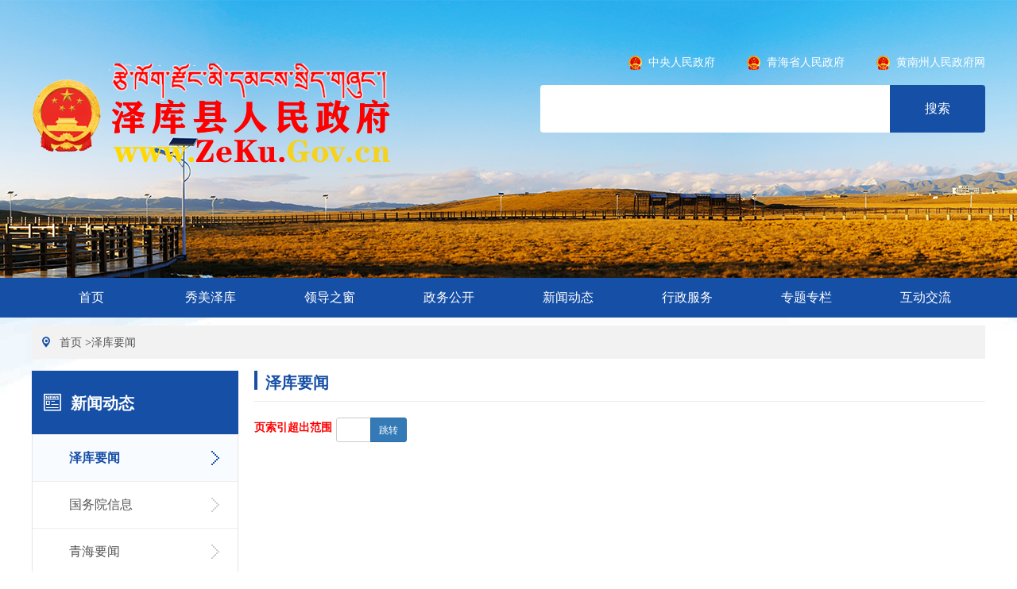

--- FILE ---
content_type: text/html; charset=utf-8
request_url: http://www.zeku.gov.cn/news/category/40?pageIndex=135
body_size: 3746
content:

<!DOCTYPE html>
<html>
<head>
    <meta http-equiv="Content-Type" content="text/html; charset=utf-8" />
    <meta charset="utf-8" />
    <meta name="viewport" content="width=device-width, initial-scale=1.0">
    <title>泽库要闻</title>
    
    <meta name="Keywords" content="" />
    <meta name="Description" content="" />

    <script src="/bundles/jquery?v=FVs3ACwOLIVInrAl5sdzR2jrCDmVOWFbZMY6g6Q0ulE1"></script>

    <script src="/bundles/bootstrap?v=2Fz3B0iizV2NnnamQFrx-NbYJNTFeBJ2GM05SilbtQU1"></script>

    <link href="/Views/zeku/style/common.css" rel="stylesheet"/>

    <link href="/Views/zeku/style/main.css" rel="stylesheet"/>

    <link href="/Views/zeku/fonts/iconfont.css" rel="stylesheet"/>



</head>
<body>

        <script src="/Views/zeku/script/jquery.SuperSlide.2.1.2.js"></script>

<script>
    	//banner
$(function(){
	jQuery(".headerbg").slide({
		mainCell:"ul", 
		effect:"fold",  
		autoPlay:true, 
		autoPage:true,
		trigger:"click",
		interTime:3500
	});	
    
});
</script>

    <div class="header_w" >
        <div class="headerbg">
                <ul>
                      <li style="background:url(/Views/zeku/images/adimgs/20230823164413_6508.jpg) no-repeat center top;"> 
                      </li>  
                      <li style="background:url(/Views/zeku/images/adimgs/20230824103517_9375.jpg) no-repeat center top;"> 
                      </li>  
                      <li style="background:url(/Views/zeku/images/adimgs/20230918110921_2298.jpg) no-repeat center top;"> 
                      </li>  
             </ul>
       </div>
              <div class="headerdw">
        <div class="header">

            <!-- logo -->
            <div class="logo">
                <a href="/"> <img src='/storage/logo.png?t=1610162734'/> </a>
            </div>
            <!-- 导航 -->
            <div class="head_r">

                <div class="head_r_link">
                    <ul>
                            <li>
                                <a href='http://www.gov.cn/' title='中央人民政府' target="_blank"><img src="/Views/zeku/images/adimgs/20191124151025_6517.png"><span>中央人民政府</span></a>
                            </li>
                            <li>
                                <a href='http://www.qinghai.gov.cn/' title='青海省人民政府' target="_blank"><img src="/Views/zeku/images/adimgs/20191124151004_1505.png"><span>青海省人民政府</span></a>
                            </li>
                            <li>
                                <a href='http://www.huangnan.gov.cn/' title='黄南州人民政府网' target="_blank"><img src="/Views/zeku/images/adimgs/20191124150622_5758.png"><span>黄南州人民政府网</span></a>
                            </li>


                    </ul>
                </div>



                <div class="top_search">
                    <form action="/home/search" method="get"><input name="key" class="top_s_input" /> <input type="submit" class="top_s_sub" value="搜索" /></form>
                </div>

            </div>
            </div>
        </div>
    </div>
    <div class="header_nav">
        <div class="nav" id="top_nav">

            

        <ul>
                <li>
                    <a href='/'>首页</a>
                    
                </li>
                <li>
                    <a href='/contents/category/64'>秀美泽库</a>
                    
                </li>
                <li>
                    <a href='/lingdaochuangkou'>领导之窗</a>
                    
                </li>
                <li>
                    <a href='/xinxigongkai'>政务公开</a>
                    
                </li>
                <li>
                    <a href='/xinwen'>新闻动态</a>
                    
                </li>
                <li>
                    <a href='/xingzhengfuwu'>行政服务</a>
                    
                </li>
                <li>
                    <a href='/zhuantizhuanlan'>专题专栏</a>
                    
                </li>
                <li>
                    <a href='/letterbox/index'>互动交流</a>
                    
                </li>
        </ul>


        </div>
        <script>
            $(document).ready(function () {
                $('#top_nav li a').each(function () {
                    if ($($(this))[0].href == String(window.location))
                        $(this).parent().addClass('select');
                });
            })

        </script>

    </div>

    














<div class="page_crumbs">
    <span class="icon iconfont icondizhi"></span> <span><a href="/" title="首页">首页</a></span>    <span class="crumbs_arrow">></span><span><a href="/news/category/40" title="泽库要闻">泽库要闻</a></span>

</div>
<div class="main">
    <div class="p_left">
        <div class="hd"><span class="icon iconfont iconxinwen"></span><span>新闻动态</span></div>
        <div class="bd">
                <ul>
            <li>
<a class="select" href="/news/category/40">泽库要闻</a>                
                
            </li>
            <li>
			<a href="http://www.gov.cn/pushinfo/v150203/">国务院信息</a>
                
                
            </li>
            <li>
			<a href="http://www.qinghai.gov.cn/zwgk/xwdt/qhyw/ ">青海要闻</a>
                
                
            </li>
            <li>
			<a href="http://www.huangnan.gov.cn/html/channels/19.html">州内动态</a>
                
                
            </li>
    </ul>

        </div>
    </div>



    <div class="p_right">
        <div class="hd">
            <b> 泽库要闻</b>
        </div>

            <div class="newlist">
                <ul>
                </ul>
            </div>
            <div class="pager">
                <div class="pager_n_list">
                    
<!--MvcPager v3.0.1 for ASP.NET MVC 4.0+ © 2009-2015 Webdiyer (http://www.webdiyer.com)-->
<div data-invalidpageerrmsg="页索引无效" data-outrangeerrmsg="页索引超出范围" data-pagerid="Webdiyer.MvcPager" style="color:red;font-weight:bold">页索引超出范围</div>
<!--MvcPager v3.0.1 for ASP.NET MVC 4.0+ © 2009-2015 Webdiyer (http://www.webdiyer.com)-->

                </div>
                <div class="pager_go_input">
                    <input type="text" id="pager_go_input" /><button id="pager_go_sub">跳转</button>
                </div>
            </div>
    </div>
</div>


    <div class="footer">
        <div class="friend_link">
            

<b>友情链接：</b>
<ul>
        <li><a href="https://www.gov.cn/">中国政府网</a></li>
        <li><a href="http://www.qinghai.gov.cn/">青海省人民政府网</a></li>
        <li><a href="http://www.huangnan.gov.cn/">黄南藏族自治州人民政府</a></li>
        <li><a href="http://www.hntongren.gov.cn/">同仁市人民政府</a></li>
        <li><a href="http://www.jianzha.gov.cn">尖扎县人民政府</a></li>
        <li><a href="http://www.henanxian.gov.cn/">河南蒙古族自治县人民政府</a></li>
</ul>

        </div>

        <div class="footerc">

            <div class="footerc_l">
                <p align="center">
	<span><span style="font-family:SimSun;font-size:18px;">主办:泽库县人民政府办公室</span><br />
</span> 
</p>
<p align="center">
	<span style="font-family:SimSun;font-size:18px;">地址：青海省泽库县幸福路163号&nbsp; </span><span style="font-family:SimSun;font-size:18px;">邮编：811499</span><span style="font-family:SimSun;font-size:18px;">&nbsp; 联系电话:（0973）8753455</span> 
</p>
<p align="center">
	<a href="https://beian.miit.gov.cn/#/" target="_blank"><span style="font-family:SimSun;font-size:18px;">青ICP备18000387号-1</span></a><span style="font-family:SimSun;font-size:18px;">&nbsp; </span><a href="http://www.beian.gov.cn/portal/registerSystemInfo?recordcode=63232302000001" target="_blank"><span style="font-family:SimSun;font-size:18px;"><img src="/Views/zeku/images/adimgs/20221109113835_5900.png" title="" alt="" width="18" height="18" align="" />青公网安备63232302000001号</span></a><span style="font-size:18px;font-family:SimSun;">&nbsp; </span><span style="font-family:SimSun;font-size:18px;">网站标识码：6323230001</span> 
</p>
                <div class="cnzz_tj">

                    <script>
var _hmt = _hmt || [];
(function() {
  var hm = document.createElement("script");
  hm.src = "https://hm.baidu.com/hm.js?4c2e52d3481f34ab1e29357165a0b0b8";
  var s = document.getElementsByTagName("script")[0]; 
  s.parentNode.insertBefore(hm, s);
})();
</script>


                </div>
            </div>
            <div class="footerc_r">
                <div style="text-align: center;float:left;padding-top:10px;">
					 <script id="_jiucuo_" sitecode='6323230001' src='https://zfwzgl.www.gov.cn/exposure/jiucuo.js'></script>
				</div>
                <img src="/Views/zeku/images/adimgs/20191126150232_9444.png">
            </div>
        </div>
    </div>


    <script type="text/javascript" src="/WebResource.axd?d=ieqWeMcmMMv27SrJ_PUI18QdxHuif8Gj4zgAShLKo4DgwzQGjkNmX_iZYWYMfV2kPZDEejkl1-Bi6hUoQOY2MHf01QC5Utoh_DEbZfkC0EPCqY6yeANeAu9WSmEc9sPvX5JCaINUD_PWvta55d1QqQ2&t=637109990640000000"></script>
</body>
</html>


--- FILE ---
content_type: text/css
request_url: http://www.zeku.gov.cn/Views/zeku/style/common.css
body_size: 24161
content:
body{ margin: 0;padding: 0;font-family: "微软雅黑";font-size:12px;}
img{border: 0px;}
ul,li,dl,dd,dt,p,ol,h1,h2,h3,h4,h5{text-decoration: none;list-style: none;padding: 0;margin: 0;}
input, textarea, keygen, select, button {font-family: "微软雅黑";
}
.wrap{margin: 0 auto;}
.fl{float: left;}
.fr{float: right;}
.clear_b{clear:both;}
.pointer{cursor:pointer;}
a,input,button{ outline:none; }
em, i, u {
    font-style: normal;
}

/***流程页 登陆注册**/
.login_tab{width:360px; margin:20px auto; background:#fff;}
.login_tab h2 { margin-bottom:10px;}
.log_input{width: 334px;
    height: 22px; border:1px solid #e0e0e0;color:#666;
    line-height: 22px;
    padding: 12px;
    display: block;}
.login_tab .form-control{width: 342px;}
.log_submit{    width: 100%;
    height: 50px;
    border:none;
    line-height: 50px;
    display: block;
    margin-bottom: 14px;
    text-align: center;
    font-size: 14px;
    color: #fff;
    cursor: pointer;background-color: #ef5b00;}
.login_tab .reg_yz_input{width:218px;display:inline-block;}
.login_tab .reg_yz_sub{width:120px;display:inline-block;height:auto;cursor:pointer;}
.oth_type_tit {
    border-top: 1px solid #e0e0e0;color:#999;
}
fieldset{
    border: 0;
    text-align:center;
}
fieldset .iconfont{font-size:24px;
    }
.login_tab_link {text-align:center;font-size:12px;color:#e0e0e0;
}
.login_tab_link span {margin:0 3px;
    }
.login_tab_link  a{color:#888;font-size:14px;
}
.sucess_tishi{ padding:10px 0px; font-size:16px; color:#f60;}
.sucess_sublink{ padding:10px 0px;}
.sucess_sublink a{ display:inline-block; width:120px; height:32px; line-height:32px; text-align:center; background:#ef5b00; color:#fff;  margin-right:5px;}
.sucess_sublink a:hover{ color:#fff; }
/***流程页 用户中心**/
.user_crumbs {width:1000px;margin:0 auto;line-height:40px;
}
.user_crumbs{color:#999;font-size:14px; padding-left:5px; }
.user_crumbs span{margin-right:8px;}
.user_main {width:1000px;margin:0 auto;overflow:hidden;
}
.user_l {float:left;width:198px;border:1px solid #e0e0e0;overflow:hidden;
}
.user_l h3{background:#f5f5f5;height:40px;line-height:40px; padding:0px 20px;font-weight:normal;font-size:14px;border-top:1px solid #e0e0e0;border-bottom:1px solid #e0e0e0;margin-top:-1px;}
.user_l h3 .iconfont { font-size:10px; float:right;color:#00a1e4;
    }
.user_l ul{margin-bottom:20px;margin-top:5px;}
.user_l ul li {line-height:30px;padding:0px 20px;
    }
.user_l ul li a {color:#888;
    }
.user_r {float:right;width:738px;border:1px solid #e0e0e0;
         padding:10px 20px 20px 20px;
}
.profile_part1 {border-bottom:1px solid #e1e1e1;overflow:hidden;padding-bottom:30px;
}
.profile_part1 .iconfont { float:left;color:#efefef;}
.user_photo img{padding: 4px;
    border: 1px solid #e0e0e0;
    border-radius: 120px; }
.user_photo, .user_info1{
    float: left;
}
.user_photo {
    margin-right: 25px;
}
.user_info1 {
    padding-top: 20px;line-height:30px;
}
.user_info1 b{display:block;font-size:18px;color:#616161;font-weight:normal;}
.user_info1 span{display:block;color:#b0b0b0;font-size:14px;}
.user_info1 a{display:block;color:#ff6700;}
.user_info2 {
    float: right;width:230px; padding-top: 40px;line-height:30px;color:#757575;font-size:14px;
}
.user_info2 a {
        color: #006e0d;margin-left:10px;
    }
.profile_part2{ color:#757575;}
.profile_part2 a{ color:#757575;}
.profile_part2 li .pic{float:left;margin-right:20px;}
.profile_part2 li .pic .iconfont { color:#ff6709;font-size:80px;line-height:90px;}
.profile_part2 li .pro_sc .iconfont { color:#ffab00;font-size:80px;line-height:90px;}
.profile_part2 li .info{float:left;padding-top:20px;}
.profile_part2 li .info span{font-size:16px;}
.profile_part2 li .info b{font-weight:bold;color:#ff6700;font-size:18px;}
.profile_part2 li{width:50%;float:left;}
.user_r h2{font-weight:normal;padding-bottom:8px;border-bottom:1px solid #f1f1f1; margin-bottom:15px; font-size:18px;}

.collect_newstr{border:1px solid #e1e1e1;background:#f5f5f5; overflow:hidden;padding:8px; margin-top:10px;}
.collect_newstr li,.collect_newstd li div,.collect_protd  li div{ float:left;}
.collect_newstd li,.collect_protd li{clear:both; line-height:40px;height:40px;border-bottom:1px dotted #e1e1e1;padding:0 8px;}
.collect_newstr li.title,.collect_newstd .title,.collect_protd .name{width:70%;}
.collect_newstd .title a{height:40px;overflow:hidden;display:block;}
.collect_newstr li.time,.collect_newstd  .time,.collect_protd .price{width:20%;}
.collect_newstr li.caozuo,.collect_newstd  .caozuo,.collect_protd .caozuo{width:10%;}
.collect_protd li{margin-top:5px;padding-bottom:5px;}
.collect_protd .name i{border:1px solid  #e1e1e1;width:40px;height:40px;text-align:center;overflow:hidden;float:left;margin-right:8px;}
.collect_protd .name i img{ width:100%;height:auto;}
.collect_protd .name a{color:#666;height:40px;overflow:hidden;display:block;}
.collect_protd .price{color:#c10000;}


/***翻页***/
.pager {
  clear:both;
  padding-left: 0;
  margin: 20px 0;
  list-style: none;
}
.pager_n_list{ float:left;margin-right:5px;}
.pager_go_input{float:left;}
.pager_go_input #pager_go_input{
        padding: 0px 6px;
    font-size: 12px;
    vertical-align:top;
    width:30px;
    line-height:29px;
    height:29px;
    border-radius: 3px;
        color: #555;
    background-color: #fff;
    background-image: none;
    border: 1px solid #ccc;
    transition: border-color ease-in-out .15s,box-shadow ease-in-out .15s;
        border-top-right-radius: 0;
    border-bottom-right-radius: 0;
}
.pager_go_input #pager_go_sub{
    margin-bottom: 0;
    background-image: none;
    border: 1px solid #2e6da4;
    touch-action: manipulation;
    cursor: pointer;
    display: inline-block;
    color: #fff;
    background-color: #337ab7;
    padding: 0px 10px;
    font-size: 12px;
    line-height:31px;
    height:31px;
    border-radius: 3px;
    position: relative;
    border-top-left-radius: 0;
    border-bottom-left-radius: 0;
    z-index: 2;
    margin-left: -1px;
}
.pager_go_input #pager_go_sub:hover {
    color: #fff;
    background-color: #286090;
    border-color: #204d74;
}
.pager li {
  display: inline;
}
.pager li > a,
.pager li > span {
  display: inline-block;
  padding: 5px 14px;
  background-color: #fff;
  border: 1px solid #ddd;
}
.pager li > a:hover,
.pager li > a:focus {
  text-decoration: none;
  background-color: #eee;
}
.pager .next > a,
.pager .next > span {
  float: right;
}
.pager .previous > a,
.pager .previous > span {
  float: left;
}
.pager .disabled > a,
.pager .disabled > a:hover,
.pager .disabled > a:focus,
.pager .disabled > span {
  color: #777;
  cursor: not-allowed;
  background-color: #fff;
}
.pagination {
  display: inline-block;
  padding-left: 0;
  border-radius: 4px;
}
.pagination > li {
  display: inline;
}
.pagination > li > a,
.pagination > li > span {
  position: relative;
  float: left;
  padding: 6px 12px;
  margin-left: -1px;
  line-height: 1.42857143;
  color: #337ab7;
  text-decoration: none;
  background-color: #fff;
  border: 1px solid #ddd;
}
.pagination > li:first-child > a,
.pagination > li:first-child > span {
  margin-left: 0;
  border-top-left-radius: 4px;
  border-bottom-left-radius: 4px;
}
.pagination > li:last-child > a,
.pagination > li:last-child > span {
  border-top-right-radius: 4px;
  border-bottom-right-radius: 4px;
}
.pagination > li > a:hover,
.pagination > li > span:hover,
.pagination > li > a:focus,
.pagination > li > span:focus {
  color: #23527c;
  background-color: #eee;
  border-color: #ddd;
}
.pagination > .active > a,
.pagination > .active > span,
.pagination > .active > a:hover,
.pagination > .active > span:hover,
.pagination > .active > a:focus,
.pagination > .active > span:focus {
  z-index: 2;
  color: #fff;
  cursor: default;
  background-color: #337ab7;
  border-color: #337ab7;
}
.pagination > .disabled > span,
.pagination > .disabled > span:hover,
.pagination > .disabled > span:focus,
.pagination > .disabled > a,
.pagination > .disabled > a:hover,
.pagination > .disabled > a:focus {
  color: #777;
  cursor: not-allowed;
  background-color: #fff;
  border-color: #ddd;
}
.pagination-lg > li > a,
.pagination-lg > li > span {
  padding: 10px 16px;
  font-size: 18px;
}
.pagination-lg > li:first-child > a,
.pagination-lg > li:first-child > span {
  border-top-left-radius: 6px;
  border-bottom-left-radius: 6px;
}
.pagination-lg > li:last-child > a,
.pagination-lg > li:last-child > span {
  border-top-right-radius: 6px;
  border-bottom-right-radius: 6px;
}
.pagination-sm > li > a,
.pagination-sm > li > span {
  padding: 5px 10px;
  font-size: 12px;
}
.pagination-sm > li:first-child > a,
.pagination-sm > li:first-child > span {
  border-top-left-radius: 3px;
  border-bottom-left-radius: 3px;
}
.pagination-sm > li:last-child > a,
.pagination-sm > li:last-child > span {
  border-top-right-radius: 3px;
  border-bottom-right-radius: 3px;
}
/******图片上传效果*/
.upload-img-box{position:relative; width:80px;height:80px;overflow:hidden;border:1px dashed #eee;padding:5px;}
.upload-img-box img{width:100%;height:auto; z-index:1;}
.upload-img-submit{position:absolute;width:76px;height:26px;overflow:hidden;background:url(../images/common/sc_tp02.png) no-repeat 0px 0px;z-index:9;top:30px;left:8px;cursor:pointer;}
.haspic{background:url(../images/common/sc_tp01.png) no-repeat 0px 0px;cursor:pointer;}
.text-muted {display:none;
}
.uploadFilebtn { margin-left:-10px;
filter:alpha(opacity=0);
-moz-opacity:0; 
opacity:0;
    }
/***多图效果***/
.m_img{width:352px;float:left;}
.bigpic {width:350px;height:350px;border:1px solid #e9e9e9;}
.smallpic   ul{ width:360px;margin-top:5px;}
.smallpic li{float:left;margin-right:7px;overflow:hidden;}
.smallpic li img {border:2px solid #fff;}
.smallpic li img.cloudzoom-gallery-active{border:2px solid #e4393c;}
/*商品图片查看放大镜************/
/* CSS for lens */
.cloudzoom-lens {
    border:5px solid #888;
    width:100px;
    height:100px;
    box-shadow: -0px -0px 10px rgba(0,0,0,0.40);
    cursor:crosshair;
    z-index: 10;
}
/* CSS for zoom window. */
.cloudzoom-zoom {
    border:1px solid #888;
    width:500px;
    height:200px;
    box-shadow: -0px -0px 10px rgba(0,0,0,0.40);
}
/* CSS for zoom window in 'inside' mode. */
.cloudzoom-zoom-inside {
    border:none;
    box-shadow:none;
}

/* CSS for captions */
.cloudzoom-caption {
    display:none;   /* CSS captions should be hidden initially */
    text-align: left;
    background-color:#000;
    color:#fff;
    font-weight:bold;
    padding:10px;
    font-family: sans-serif;
    font-size:11px;
}

/* A blank image */
.cloudzoom-blank {
    background-image:url(../images/common/blank.png);
}

/* The animated ajax loading image */
.cloudzoom-ajax-loader {
    background-image:url(../images/common/ajax-loader.gif);
    width:32px;
    height:32px;
}
/*****公用样式****/
.error{color:#f00;}
.mar_r10{margin-right:10px;}
.tishi_y1{font-size:12px; color:#999;margin-left:5px;font-weight:normal;}
.form-group{margin-bottom:15px;clear:both;overflow:hidden;}
.user_rc_t{ width:15%;float:left;padding-left:2%;line-height:40px;}
.user_rc_c{ width:70%;float:left;}
.user_rc_c .form-control{width:100%;}
.user_rc_sub{padding-left:17%;}
.btn{display: inline-block;
    padding: 6px 16px;
    margin-bottom: 0;
    font-size: 14px;
    font-weight: normal;
    line-height: 1.5;
    text-align: center;
    vertical-align: middle;
    cursor: pointer;
    background:#fff;
    border:1px solid #B9B9C8;
    border-radius: 4px;
}
.form-control{ height: 22px; border:1px solid #e0e0e0;color:#666; background:#fff;
    line-height: 22px;
    padding: 8px; }
.field-validation-error{ background:url(../images/common/attention_ico.gif) no-repeat 0px 0px; padding-left:18px; color:#f56700;}


/**属性筛选****/
.attribute{ clear:both; margin-top:15px;}
.attr_haschose{position: relative;margin-bottom: 5px;z-index: 5;
    line-height: 24px;}
.attr_hasc_item{    float: left;
    margin-right: 8px;margin-bottom:5px;}
.J_selectorLine{ clear:both;}
.crumbs_link, .crumbs_nav_item .menu_drop, .crumbs_nav_item .selector_set {
    float: left;
    margin-right: 5px;
}
.one_level .crumbs_link{    font-size: 16px;
    font-weight: 700;
    font-family: "microsoft yahei";}
.crumbs_arrow {
    font-family: simsun;
    font-style: normal;
}
.menu_drop {
    display: inline-block;
    height: 24px;
    cursor: pointer;
}
.menu_drop .trigger {
    display: inline-block;
    height: 22px;
    padding: 0 4px 0 8px;
    border: 1px solid #ddd;
    line-height: 22px;
    vertical-align: top;
}
.menu_drop .trigger .curr {
    display: inline-block;
    vertical-align: top;
}
.menu_drop .menu_drop_arrow {
    display: inline-block;
    width: 20px;
    height: 20px;
    vertical-align: top;
    background: url(../images/common/search.ele.png) no-repeat 4px 7px;
    -webkit-transition: background-position .15s ease-in-out;
    -moz-transition: background-position .15s ease-in-out;
    transition: background-position .15s ease-in-out;
}
.menu_drop_main {
    display: none;
    width: 350px;
    padding: 10px 0 10px 8px;
    position: absolute;
    left: 0;
    top: 23px;
    border: 1px solid #ddd;
    background-color: #fff;
}
.menu_drop_list li {
    float: left;
    width: 65px;
    height: 24px;
    overflow: hidden;
    line-height: 24px;
    margin-right: 5px;
    text-overflow: ellipsis;
    white-space: nowrap;
}
.z_menu_drop_open{position:relative;z-index:5}
.z_menu_drop_open .trigger{border-bottom-color:#fff;position:relative;z-index:6}
.z_menu_drop_open .menu_drop_arrow{background-position:4px -27px}
.z_menu_drop_open .menu_drop_main{display:block}
.z_menu_drop_open:hover .trigger{border-color:#e4393c;border-bottom-color:#fff}                                        
.z_menu_drop_open:hover .menu_drop_main{border-color:#e4393c;}                                       
.z_menu_drop_open:hover .menu_drop_arrow{background-position:4px -44px}
.crumbs_nav_item .selector_set {
    margin-right: 0;
}
.selector_set .ss_item {
    position: relative;
    display: inline-block;
    height: 22px;
    line-height: 22px;
    border: 1px solid #DDD;
    font-size: 12px;
    vertical-align: top;
    margin: 0 5px 5px 0;
    padding: 0 26px 0 4px;
    cursor: pointer;
}
.selector_set .ss_item b {
    font-weight: 400;
}
.selector_set .ss_item em {
    color: #e4393c;
}
.selector_set .ss_item i {
    display: block;
    position: absolute;
    width: 25px;
    height: 22px;
    right: 0;
    top: 0;
    background: url(../images/common/search.ele.png) no-repeat 7px -140px;
}
.selector_set .ss_item:hover {
    border-color: #e4393c;
    text-decoration: none;
}
.selector_set .ss_item:hover i{background-color:#e4393c;background-position:7px -158px}
.clear_selected {
    position: relative;
    left: -5px;
}

.selector{clear:both;
    border-top: 1px solid #DDD;
    background: #FFF;
    margin-bottom: 10px;}
.selector .s-brand, .selector .s-line, .selector .s-tow-row {
    width: auto;
    height: auto;
}
.selector .sl-wrap {
    position: relative;
    _zoom: 1;
    line-height: 34px;
    border-bottom: 1px solid #DDD;
}
.selector .sl-key {
    float: left;
    width: 100px;
    padding-left: 10px;
}
.selector .sl-value {
    margin-left: 110px;
    padding-right: 130px;
    padding-left: 10px;
    overflow: hidden;
    zoom: 1;
}
.selector .sl-v-list {
    overflow: hidden;
    zoom: 1;
    padding-top: 4px;
}
.selector .sl-v-list ul {
    float: left;
    overflow: hidden;
    zoom: 1;
    position: relative;
    height: 30px;
}
.selector .sl-v-list li {
    float: left;
    _display: inline;
    margin-right: 16px;
    margin-bottom: 4px;
    height: 26px;
    line-height: 26px;
}
.selector .sl-v-list li a {
    float: left;
    white-space: nowrap;
    zoom: 1;
    color: #005aa0;
}
.selector .sl-btns {
    display: none;
    text-align: center;
    padding-top: 5px;
    padding-bottom: 5px;
}
selector .sl-btns .btnsx-primary {
    margin-right: 8px;
}
.btnsx {
    display: inline-block;
    line-height: 14px;
    height: 14px;
    border-radius: 2px;
    background: #F7F7F7;
    text-align: center;
    text-decoration: none;
    cursor: pointer;
}
.btnsx-primary,.btnsx-primary:hover {
    display: inline-block;
    line-height: 14px;
    height: 14px;
    border-radius: 2px;
    background: #F7F7F7;
    text-align: center;
    text-decoration: none;
    cursor: pointer;
    border: 0;
    padding: 5px 15px 6px;
    color: #FFF;
    background-color: #E74649;
    background-repeat: repeat-x;
    background-image: -moz-linear-gradient(top,#E74649,#DF3033);
    background-image: -webkit-linear-gradient(top,#E74649,#DF3033);
    background-image: -o-linear-gradient(top,#E74649,#DF3033);
    background-image: linear-gradient(top,#E74649,#DF3033);
    filter: progid:DXImageTransform.Microsoft.gradient(startColorstr='#E74649', endColorstr='#DF3033', GradientType=0);
}
.btnsx.disabled {
    padding: 4px 13px 5px;
    border: 1px solid #DDD;
    background: #FFF;
    cursor: default;
    color: #CCC;
    opacity: .2;
    filter: alpha(Opacity=20);
    filter: alpha(Opacity=20);
}
.btnsx-default,.btnsx-default:hover {
    display: inline-block;
    line-height: 14px;
    height: 14px;
    border-radius: 2px;
    background: #F7F7F7;
    text-align: center;
    text-decoration: none;
    cursor: pointer;
    border: 1px solid #DDD;
    padding: 4px 13px 5px;
    color: #666;
    background-color: #f7f7f7;
    background-repeat: repeat-x;
    background-image: -moz-linear-gradient(top,#f7f7f7,#f2f2f2);
    background-image: -webkit-linear-gradient(top,#f7f7f7,#f2f2f2);
    background-image: -o-linear-gradient(top,#f7f7f7,#f2f2f2);
    background-image: linear-gradient(top,#f7f7f7,#f2f2f2);
    filter: progid:DXImageTransform.Microsoft.gradient(startColorstr='#f7f7f7', endColorstr='#f2f2f2', GradientType=0);
}
.selector .sl-ext {
    position: absolute;
    top: 6px;
    right: 10px;
    width: 120px;
    height: auto;
    line-height: 22px;
    overflow: hidden;
    zoom: 1;
}
.selector .sl-ext .sl-e-more {
    float: left;
    margin-right: 20px;
    position: relative;
    width: 50px;
    height: 22px;
    background: #fff;
    /* visibility: hidden; */
    color: #333;
}
.selector .sl-ext .sl-e-more i, .selector .sl-ext .sl-e-multiple i {
    background: url(../images/common/search.ele.png) no-repeat 9999px 9999px;
    -webkit-transition: background-position .15s ease-in-out;
    -moz-transition: background-position .15s ease-in-out;
    transition: background-position .15s ease-in-out;
}
.selector .sl-ext .sl-e-more i {
    position: absolute;
    top: 0;
    right: 0;
    display: block;
    width: 20px;
    height: 20px;
    border: 1px solid #DDD;
    background-position: 4px 7px;
}
.selector .sl-ext .sl-e-multiple {
    float: left;
    height: 20px;
    line-height: 20px;
    border: 1px solid #E1E1E1;
    padding: 0 3px 0 18px;
    position: relative;
    background: #F8F8F8;
    color: #333;
}
.selector .sl-ext .sl-e-multiple i {
    position: absolute;
    display: block;
    font-style: normal;
    left: 3px;
    top: 0;
    width: 13px;
    height: 20px;
    background-position: 0 -63px;
}
.selector .extend .sl-v-color ul, .selector .extend .sl-v-list ul, .selector .extend .sl-v-logos ul, .selector .multiple .sl-v-color ul, .selector .multiple .sl-v-list ul, .selector .multiple .sl-v-logos ul {
    height: auto;
}
.selector .sl-ext .sl-e-more.opened i {
    background-position: 4px -27px;
}
.selector .sl-ext .sl-e-more:hover{text-decoration:none;color:#e4393c}
.selector .sl-ext .sl-e-more:hover i{border-color:#e4393c;background-position:4px -11px}
.selector .sl-ext .sl-e-more.opened:hover i{background-position:4px -45px}



.selector .sl-ext .sl-e-multiple:hover{text-decoration:none;color:#e4393c;border-color:#e4393c}
.selector .sl-ext .sl-e-multiple:hover i{background-position:0 -84px}
.selector .multiple {
    margin-top: -1px;
    border: 2px solid #edd28b;
    background: #fffdee;
}
.selector .multiple .sl-key {
    padding-left: 8px;
}
.selector .multiple .sl-value {
    margin-left: 108px;
    background: #fff;
}
.selector .multiple .sl-v-list li {
    margin-right: 32px;
}
.selector .multiple .sl-v-list li a {
    position: relative;
    padding-left: 18px;
}
.selector .multiple .sl-v-list li a i {
    position: absolute;
    left: 0;
    top: 6px;
    background: url(../images/common/search.ele.png) no-repeat 9999px 9999px;
    display: inline-block;
    height: 12px;
    width: 12px;
    background-color: #fff;
    border: 1px solid #ccc;
    font-size: 0;
}
.selector .multiple .sl-v-list li.selected a i {
    border-color: #e4393c;
    background-position: -1px -107px;
}
.selector .sl-v-list li a:hover{text-decoration:none;color:#e4393c}
.selector .multiple .sl-v-list li a:hover i{border-color:#e4393c}
.selector .multiple .sl-btns {
    display: block;
}
/***属性结束***/

/**********在线客服********/
.QQbox{z-index:1000;width:151px;right:0px;top:0;margin:120px 0 0 0;position:fixed;}
*html .QQbox{position:absolute;top:expression(eval(document.documentElement.scrollTop));}
.QQbox .Qlist{float:left;width:151px; display:block;overflow:hidden;zoom:1;}
.QQbox .Qlist .infobox{text-align:center;background-repeat:no-repeat;padding:5px;line-height:14px;color:#CCCCCC;font-weight:700;}
.con_t{ width:123px; height:37px; background:url(../images/common/bj01t.png) no-repeat;}
.QQbox .Qlist .con{  background:#f7f8f9; width:121px; height:auto; min-height:150px; overflow:hidden; border:1px solid #e1e1e1;border-top:0px; padding-bottom:10px;}
.QQbox .Qlist .con ul li{  background:url(../images/common/linekf.png) no-repeat bottom center; padding-bottom:8px; margin-bottom:8px;}
.QQbox .Qlist .con ul li a{ padding-left:15px;}
.QQbox .Qlist .con ul li img{ vertical-align:middle;}
.QQbox .Qlist .con ul li span{ margin-left:12px;}
.con_b{ width:121px; height:37px; background:url(../images/common/bj01b.png) no-repeat; display:none;}
.con_bd{ width:106px; margin:5px auto;}
.OnlineLeft{float:right;display:inline;width:123px;overflow:hidden;zoom:1; }
.OnlineBtn{float:left;display:inline;width:28px;height:107px;background:url(../images/common/bj02.png) no-repeat top; cursor:pointer; }


/***弹出层****/
.jsum_layer{padding:15px;}
.jsum_layer .lable_layer{    float: left;
    display: block;
    padding: 5px 15px;
    width: 60px;
    font-weight: 400;
    text-align: right;}
.layer_input_r {
    margin-left: 90px;
    margin-right:30px;
    min-height: 26px;
    position: relative;
}
.layer_input {
    display: block;
    width: 100%;
    padding-left: 10px;
    height: 26px;
    line-height: 26px;
    border: 1px solid #e6e6e6;
    background-color: #fff;
    border-radius: 2px;
     }
.layer_item { clear:both; margin-bottom:10px;
}
.layer_input2 {
    padding-left: 10px;
    height: 26px;
    line-height: 26px;
    vertical-align:middle;
    border: 1px solid #e6e6e6;
    background-color: #fff;
    border-radius: 2px;
     }
.layer_img{ vertical-align:middle;}
.layer_btn {
    display: inline-block;
    height: 26px;
    line-height: 26px;
    padding: 0 12px;
    background-color: #009688;
    color: #fff;
    white-space: nowrap;
    text-align: center;
    border: none;
    border-radius: 2px;
    cursor: pointer;
    opacity: 0.9;
    filter: alpha(opacity=90);
}
.layer_reg{ margin-left:15px;}

--- FILE ---
content_type: text/css
request_url: http://www.zeku.gov.cn/Views/zeku/style/main.css
body_size: 46869
content:
@charset "utf-8";
/* CSS Document */
/* all 2013.12.21*/
body{margin:0;padding:0;font-size:14px; color:#333;line-height:1.8;font-family:"Arial","微软雅黑"; background:#fff url(../images/main/bg.jpg) no-repeat top center;min-width:1200px;}
form,ul,li,ol,li,dl,dt,dd,img,p,h1,h2,h3,h4,h5,h6,input{margin:0;padding:0;}
input,select{font-size:14px; }
img{border:0;}
ul,li{list-style-type:none;}
b,strong{font-weight:bold;}

/* link 2013.12.21 */
a{color:#555;text-decoration:none; cursor:pointer;}
a:hover{color:#164fa6;text-decoration:none;}
.clear{clear: both;}
.fr{float: right;}
.fl{float: left;}
.clearfix{content: "";clear: both;overflow: hidden;}
.displayno{display: none}
.displaybl{display: block;}
.mt20{margin-top: 20px;}
.ml20{margin-left: 20px;}
/*导航*/
.header_w{height:350px; position: relative;}
.headerbg li{height: 350px;}
.headerdw{position: absolute;top: 30px;left: 0;width: 100%; } 
.header{width: 1200px;margin:0 auto;padding-top:36px;  overflow:hidden;}
.logo{float:left;margin-top: 7px;}
.head_r{float:right;}
.head_r_link{} 
.head_r_link ul{float:right;}
.head_r_link ul li a{color:#fff;}
.head_r_link ul li{float:left;color:#fff; margin-left:40px;}
.head_r_link ul li img{margin-right:8px;vertical-align:middle;}
.top_hot_key{clear:both;color:#fff; padding-top:15px;text-align:right;}
.top_hot_key a{color:#fff;margin-right:15px;}

.header_nav{clear:both;height:50px; background:#164fa6;}
.nav { width:1200px; margin:0 auto;  height:50px;}
.nav ul li{float:left;line-height: 50px;position: relative; z-index:999;}
.nav ul li ul{ display: none;position: absolute;   background:#000;filter:alpha(Opacity=60);-moz-opacity:0.6;opacity: 0.6 ;width:100%; left:0px;top:50px;}
.nav ul li a{color:#fff;font-size: 16px; text-align:center; display: block; width:150px;}
.nav ul li:hover a,.nav ul li.select a{  background:#cb0717; font-weight:bold; }
.nav li ul li {
	float:none;
	font-size: 14px;
	text-align:center;
	margin:0px; padding:0px;
	height:30px; line-height:30px;
	white-space:nowrap;
    position:relative;
    overflow:hidden;
}
.nav li ul li a,.nav  li:hover ul li a{ display:block;background:none;border:none;color:#fff;padding:0px;font-size:12px;}
.nav  li:hover ul {
	display: block;
}
.nav  li:hover ul li ul{ display: none;}
.nav ul li ul li ul{ display: none;position:absolute;left:80px;top:0px;}
.nav  li ul li:hover ul{ display: none;}
.top_search {clear:both;  float:right; margin-top:16px;
    width: 560px;
    height: 60px;
}

.top_s_sub {vertical-align:top; font-size:16px;
    width: 120px;
    height: 60px;
    border: 0px;
    margin: 0px;
    padding: 0px;
   float:right;
    background: #164fa6; color:#fff; text-align:center;
    cursor: pointer;
    border-top-right-radius:4px;
    border-bottom-right-radius:4px;
    overflow:hidden;
}
.top_s_input {vertical-align:top;
    width: 440px;
    height: 60px; box-sizing:border-box; padding:0 15px; background:#fff;
    border: 0px;
    float:left;
    font-size: 14px;
    color: #a4a4a4;
    border-top-left-radius:4px;
    border-bottom-left-radius:4px;
    overflow:hidden;
}
.searchitem{ overflow:hidden; margin-bottom:15px; }
.searchitem h2{ line-height:40px;}
.searchitem .itemmore{ float:right; font-size:12px; font-weight:normal;}
.searchitem .itemc{ border-bottom:1px dotted #ccc; line-height:30px;}


/***************轮播样式**************************/
/* index - banner */
.full_banner{ clear:both; height:356px; overflow:hidden; width:100%; position:relative;}
.full_banner .bd{margin:0 auto;position:relative;z-index:0;overflow:hidden;}
.full_banner .bd ul{width:100% !important;}
.full_banner .bd li{width:100% !important;float:left;height:356px;overflow:hidden;text-align:left; position:relative;}
.full_banner .bd li .full_pic{ width:589px;height:320px;overflow:hidden;}
.full_banner .bd li .full_pic img{height: 100%;width: auto;}
.full_banner .bd li .full_title{width:565px;height:36px; line-height:36px; overflow:hidden; background:#015293;color:#fff; padding:0px 12px; }
.full_banner .bd li .full_title a{color:#fff;}
.full_banner .hd{z-index:1; position:absolute; margin:0 auto;  top:280px; right:20px; text-align:center;}
.full_banner .hd ul{}
.full_banner .hd ul li{cursor:pointer;display:inline-block;*display:inline;zoom:1;width:12px;height:12px;margin:5px;background:#013967;overflow:hidden;
line-height:9999px;}
.full_banner .hd ul .on{background:#cb0717;}
/***************轮播样式结束**************************/
 .index_top_banner{width:1200px;margin:20px auto;}

.index_top_news{width:1200px;margin:0 auto;  padding-bottom:20px;overflow:hidden;  }
.index_top_news_hd{width:180px;height:60px; line-height:60px; background:#cb0717;border-radius:4px;float:left;overflow:hidden; color:#ffffff;font-size:24px;margin-right:15px;}
.index_top_news_hd img{ margin-left:25px; vertical-align:top;margin-top:15px;}
.index_top_news_bd{ width:680px;float:left;height: 60px;overflow: hidden;}
.index_top_news_bd li{height: 60px;}
.index_top_news_bd .title{ line-height:30px;height:60px;  color:#164fa6;font-weight:bold;font-size:24px;overflow:hidden;}
.index_top_news_bd .title a{color:#164fa6;}
.index_top_news_bd .desc{font-size:14px;color:#333333;line-height:24px;height:22px;overflow:hidden;display: none;}
.index_top_weather{
    float:left;
    height: 60px;
    width: 300px;
    background: url(../images/main/tianqi.jpg) no-repeat center center;
    line-height: 30px;
    padding: 0 10px;
    color: #212121;
    text-align: center;
}
.index_part1{ margin:0 auto; width:1200px;  margin-top:0px;overflow:hidden;}
.index_part1_left{width:589px;float:left;}
.i_xmzeku{margin-top:10px; background:#f2f2f2; height:190px;padding:20px;}
.i_xmzeku_hd{ height:24px;line-height:24px;border-left:4px solid #164fa6; padding-left:12px;font-size:20px;color:#164fa6;font-weight:bold;}
.i_xmzeku_bd{clear:both;margin-top:16px;overflow:hidden;}
.i_xmzeku_bd ul{width:569px;}
.i_xmzeku_bd li{float:left;margin-top:11px;margin-right:10px;}
.i_xmzeku_bd li a{ width:102px;height:32px;line-height:32px; display:block;text-align:center;background:#ffffff;border-radius:4px;}
.i_xmzeku_bd li a:hover{background:#164fa6;color:#fff;}

.i_xmzeku_bd2{ clear:both; padding-top:24px;font-size:16px;font-weight:bold;}
.i_xmzeku_bd2 .link1{width:212px;height:38px; background:#f8eff0;border:1px solid #ee8f97; display:block;color:#cb0717; text-align:center; line-height:38px; border-radius:4px;float:left;}
.i_xmzeku_bd2 img{vertical-align:middle; margin-right:8px;}
.i_xmzeku_bd2 .link2{width:326px;height:38px; background:#f0f4fa;border:1px solid #8bb7db; display:block;color:#015293; text-align:center; line-height:38px; border-radius:4px;float:right;}

.index_part1_right{width:592px;float:right;}
.ihot_news .tabs li{ width:145px;height:41px; line-height:41px; text-align:center; float:left;background:#eaeaea; position:relative;cursor:pointer;}
.ihot_news .tabs li::after{
    position:absolute;left:65px;bottom:-5px;
    content: '';
    width: 0;   
    height: 0;  
    border-left: 5px solid transparent;
    border-right: 5px solid transparent;
    border-top: 5px solid #164fa6;
    display:none;
}
.ihot_news .tabs li a{display:block;height:41px; line-height:41px; }
.ihot_news .tabs li.thistab { background:#164fa6;color:#fff;}
.ihot_news .tabs li.thistab a,.ihot_news .tabs li:hover a{color:#fff;}
.ihot_news .tabs li:hover{ background:#164fa6;color:#fff;}
.ihot_news .tabs li.thistab:after{display:block;}

.ihot_news .tab_conbox li{overflow:hidden;clear:both;}
.tab_con{display:none;}
.ihot_news .tab_conbox .newslist{clear:both; margin-top:11px;overflow:hidden; padding-bottom:14px;border-bottom:1px dotted #bebebe;}
.ihot_news .tab_conbox .title{ line-height:32px;height:32px;color:#333333;font-size:18px;overflow:hidden;}
.ihot_news .tab_conbox .desc{  line-height:28px;max-height:56px;color:#898989;font-size:14px;overflow:hidden;}
.ihot_news_list2 .tab_con{clear:both;padding:12px 15px;}
.ihot_news_list2 .tab_con .itemhot{line-height:35px;clear:both;}
.ihot_news_list2 .tab_con .itemhot a{float:left;width:460px;font-size:16px;color:#333333;white-space: nowrap;
    overflow: hidden;
    text-overflow: ellipsis;}
.ihot_news_list2  .tab_con .itemhot  a i{width:6px;height:6px;background:#333;display:inline-block;margin-right:8px; margin-top:14px;vertical-align:top; }
.ihot_news_list2  .tab_con .itemhot span{float:right;color:#898989;font-size:14px;}

.index_part2{margin:0 auto; width:1200px;  margin-top:30px;overflow:hidden;}
.index_part2_hd{width:120px;height:60px;line-height:60px; text-align:center;font-size:18px;font-weight:bold;color:#ffffff;background:#cb0717;position:relative;float:left;}
.index_part2_hd b::after{
    position:absolute;top:25px;right:-7px;
    content: '';
    width: 0;   
    height: 0;  
    border-top: 8px solid transparent;
    border-bottom: 8px solid transparent;
    border-left: 8px solid #cb0717;
}
.index_part2_bd{float:left;}
.index_part2_bd li{float:left;margin-left:10px;}

.index_partn_hd{line-height:24px;padding-bottom:12px;border-bottom:1px solid #eaeaea; overflow:hidden; }
.index_partn_hd b{float:left;height:24px;border-left:4px solid #164fa6; padding-left:11px;font-size:20px;color:#164fa6;}
.index_partn_hd span{float:right;}
.index_partn_hd span a{color:#333;}
.index_partn_bd{clear:both;margin-top:20px;overflow:hidden;padding-bottom:20px;}
.index_partn_left{width:860px;float:left;}
.index_partn_right{width:310px;float:right;}

.index_part3{margin:0 auto; width:1200px;  margin-top:30px;overflow:hidden;clear:both;}
.part3_news .tabs{width:150px;float:left;}
.part3_news .tabs li{ width:150px;height:50px; margin-bottom:10px; line-height:50px; text-align:center; background:#eaeaea; position:relative;cursor:pointer;font-size:16px;font-weight:bold;}
.part3_news .tabs li::after{
    position:absolute;right:-6px;top:20px;
    content: '';
    width: 0;   
    height: 0;  
    border-left: 6px solid #164fa6;
    border-top: 6px solid transparent;
    border-bottom:6px solid transparent;
    display:none;
}
.part3_news .iconfont{margin-right:10px;}
.part3_news .tabs li.thistab { background:#164fa6;color:#fff;}
.part3_news .tabs li.thistab a{color:#fff;}
.part3_news .tabs li a:hover{color:#fff;}
.part3_news .tabs li.thistab:after{display:block;}

.part3_news .tab_conbox{width:676px;float:right;}
.part3_news .tab_conbox li{overflow:hidden;clear:both;}
.part3_news .tab_conbox .newslist{clear:both; overflow:hidden; line-height:38px;height:38px;  }
.part3_news .tab_conbox .newslist a{float:left;width:480px;font-size:16px;color:#333333;}
.part3_news .tab_conbox .newslist a i{width:6px;height:6px;background:#333;display:inline-block;margin-right:8px; margin-top:14px;vertical-align:top; }
.part3_news .tab_conbox .newslist span{float:right;color:#333333;font-size:16px;width:180px;}

.part3_news_link{ clear:both;width:890px;overflow:hidden; padding-top:10px;}
.part3_news_link a{float:left;width:280px;height:50px; text-align:center;line-height:50px;background:#13a9a0;color:#fff;margin-right:10px;font-size:16px;}
.part3_news_link  .part3_news_link_2{background:#1494c5;}
.part3_news_link  .part3_news_link_3{background:#e09c0d;}

.part3_news_link2{clear:both;overflow:hidden;}
.part3_news_link2 li{margin-top:10px;}
.part3_news_link2 li a{width:310px;height:50px; background:#164fa6;display:block;line-height:50px; text-align:left;color:#fff;border-radius:5px;font-size:16px; }
.part3_news_link2 li span{margin-left:80px;margin-right:10px;}
.part3_news_link2  .part3_news_link2_2 a{background:#00bcd4;}
.part3_news_link2  .part3_news_link2_3 a{background:#0c953c;}
.part3_news_link2  .part3_news_link2_4 a{background:#ff9900;}
.part3_news_link2  .part3_news_link2_5 a{background:#0eb283;}


.index_part4{margin:0 auto; width:1200px;  margin-top:30px;overflow:hidden;clear:both;}
.index_part4_left{float:left;width:589px;height:89px;overflow:hidden;}
.index_part4_right{float:right;width:589px;height:89px;overflow:hidden;}

.index_part5{margin:0 auto; width:1200px;  margin-top:30px;overflow:hidden;clear:both;}
.xinjian_hot_hd{color:#164fa6;font-size:20px;font-weight:bold;height:26px;line-height:26px;padding-bottom:10px;}

.xinjian_hot_bd li{line-height:36px;}
.xinjian_hot_bd li a{float:left;width:760px;font-size:16px;color:#333333;}
.xinjian_hot_bd li a i{width:6px;height:6px;background:#333;display:inline-block;margin-right:8px; margin-top:14px;vertical-align:top; }
.xinjian_hot_bd li span{float:right;color:#898989;font-size:14px;}

.xinfang_link{width:330px;}
.xinfang_link li{float:left; margin-right:10px;margin-bottom:10px;}
.xinfang_link li a{display:block;width:150px;height:120px; background:#164fa6;border-radius:4px;overflow:hidden; color:#fff; font-weight:bold;font-size:16px; text-align:center;}
.xinfang_link li .iconfont_pic{margin-top:22px;}
.xinfang_link li .iconfont{font-size:32px;font-weight:normal;} 



.index_part6{margin:0 auto; width:1200px;  margin-top:30px;overflow:hidden;clear:both;}
.index_part6  ul{width: 1245px;}
.index_part6 li{float: left;width: 370px; height: 80px; overflow: hidden; margin-right: 45px; }

.index_part7{margin:0 auto; width:1200px;  margin-top:30px;overflow:hidden;clear:both;}
.index_part7 ul{width:1220px;}
.index_part7 li{float:left; margin-right:15px;margin-bottom:10px;}
.index_part7 li a{display:block;width:120px;height:80px; background:#164fa6;overflow:hidden; color:#fff;font-size:16px; text-align:center;}

.index_part7 li:nth-child(1) a{ background:#164fa6;}
.index_part7 li:nth-child(2) a{ background:#00bcd4;}
.index_part7 li:nth-child(3) a{ background:#0c953c;}
.index_part7 li:nth-child(4) a{ background:#ff9900;}
.index_part7 li:nth-child(5) a{ background:#212529;}
.index_part7 li:nth-child(6) a{ background:#ff9900;}
.index_part7 li:nth-child(7) a{ background:#0c953c;}
.index_part7 li:nth-child(8) a{ background:#00bcd4;}
.index_part7 li:nth-child(9) a{ background:#164fa6;}

.index_part7 .iconfont_pic{line-height:30px;overflow:hidden; margin-top:15px;}
.index_part7 .iconfont_pic .iconfont{font-size:26px;margin-top:10px;}
.index_part7 .title{line-height:22px;}

.footer{background:#164fa6; clear:both;overflow:hidden;color:#fff;}
.footer a{color:#a8c2e8;}
.friend_link{clear:both;width:1200px;margin:0 auto;margin-top:10px;overflow:hidden;border-bottom:1px solid #2c5fad;padding-top:15px;line-height:25px; padding-bottom:20px;}
.friend_link b,.friend_link ul{float:left;}
.friend_link ul li{ float:left;margin-right:20px;}
.footerc{padding:15px 0px 30px 0px;width:1200px;margin:0px auto;text-align:center; overflow:hidden;}
.footerc_l{float:left;width:800px; text-align:left;}
.footerc_l span{margin-right:12px;}
.footerc_r{float:right;width:280px;margin-right:25px;}

/*********秀美泽库******/
.body_bgf2{background:#f2f2f2;overflow:hidden;}

.mainp1_left{ width:800px;float:left; background:#f2f2f2;overflow:hidden; padding:30px 30px 10px 30px; }
.mainp1_left .xiumzki_list .pic{width:200px;height:150px;float:left;overflow:hidden;}
.mainp1_left .xiumzki_list .pic img{width:100%;height:auto;}
.mainp1_left .xiumzki_list .info{ width:560px;float:right;margin-right:20px;}
.xiumzki_list li{background:#fff;overflow:hidden; margin-bottom:20px;}
.xiumzki_list .info .title{ margin-top:22px;line-height:36px;height:36px; color:#333333;font-size:20px;font-weight:bold;}
.xiumzki_list .info .title a{color:#333333;}
.xiumzki_list .info .desc{ margin-top:18px;line-height:26px;height:52px; color:#898989;
    display: -webkit-box;
    -webkit-line-clamp: 2;
    -webkit-box-orient: vertical;
    overflow: hidden;
}
.xiumzki_list .info .desc a{color:#164fa6; margin-left:8px;}

.mainp1_right{width:320px;float:right;}
.xmzek_ys_hd{ line-height:43px;border-bottom:1px solid #eaeaea;height:43px;overflow:hidden;font-size:20px;color:#164fa6; overflow:hidden;}
.xmzek_ys_hd .iconfont{font-size:26px;color:#164fa6;margin-right:5px;vertical-align:middle;}
.xmzek_ys_hd a{float:right;color:#333;font-size:14px;}
.xmzek_ys_bd{clear:both;overflow:hidden;}
.xmzek_ys_bd ul{}
.xmzek_ys_bd ul li{ margin-top:10px;margin-bottom:10px;overflow:hidden;clear:both;}
.xmzek_ys_bd ul li .pic{width:320px; height:162px;overflow:hidden;}
.xmzek_ys_bd ul li .pic img{width:100%;height:auto;}
.xmzek_ys_bd ul li .title{ line-height:30px;height:30px;overflow:hidden;margin-top:10px;color:#333333;font-size:16px; text-align:center;}

.xmzek_zq_hd{margin-top:10px;}
.xmzek_zq_bd ul li .pic{height:115px;overflow:hidden;}

.page_crumbs{width:1190px;margin:0 auto;padding-left:10px;line-height:40px;background:#f2f2f2;margin-top:10px; }
.page_crumbs .iconfont{color:#164fa6; margin-right:5px;}

.main_page{ padding-bottom:20px;overflow:hidden;}
.xiumzk_imglist{ clear:both;overflow:hidden; padding-top:10px;}
.xiumzk_imglist ul{width:1230px;}
.xiumzk_imglist li{margin-bottom:20px; margin-right:25px; width:280px;float:left;}
.xiumzk_imglist .img{ width:280px;}
.xiumzk_imglist .title{line-height:48px;height:48px;font-size:16px; text-align:center;color:#333333;}
.xiumzk_imglist .title a{color:#333;}

/*********秀美泽库详情******/
.xiumzk_show{clear:both;overflow:hidden;margin-top:20px;}
.xiumzk_show h1.title_details{line-height:52px;text-align:center;text-align:center;font-size:30px;font-weight:bold;color:#333;}
.xiumzk_show  .time_views{ line-height:26px;height:26px;color:#898989; margin-top:5px; border-bottom:1px solid #eaeaea;padding-bottom:26px; text-align:center;}
.xiumzk_show  .time_views span{margin:0 15px;}
.xiumzk_show   .content_detail{ clear:both;overflow:hidden;padding-top:15px; padding-bottom:70px;  font-size:16px;line-height:1.9; text-align:left;width:1200px;}

/*******组织机构*******/
.zuzhijg_cate{width:1200px;margin:0 auto;clear:both;overflow:hidden; padding-bottom:70px;padding-top:20px;}
.zuzhijg_cate{}
.zuzhijg_cate ul {width:1235px;}
.zuzhijg_cate ul ul{width:auto;}
.zuzhijg_cate ul li{clear:both;overflow:hidden;padding-bottom:12px;overflow:hidden;border-bottom:1px solid #eee;}
.zuzhijg_cate ul li{color:#164fa6;font-size:24px;font-weight:bold;margin-top:20px;padding-bottom:0px;overflow:hidden;border-bottom:0px;}
.zuzhijg_cate ul li a{color:#164fa6;pointer-events: none;}
.zuzhijg_cate ul li li{clear:none; float:left;margin-top:20px;margin-right:22px;font-size:16px;font-weight:normal;}
.zuzhijg_cate ul li li a{ width:220px;height:40px;line-height:40px;background:#f0f4fa; border:1px solid #8bb7db;display:block; border-radius:4px;text-align:center;color:#015293;pointer-events:all;}

.zzjg_catename{ line-height:48px;height:48px;text-align:center;color:#164fa6;font-weight:bold;font-size:30px;margin:20px 0px;}
.zuzhijg_imglist{width:1200px;background:#f2f2f2;overflow:hidden; padding-bottom:30px;}
.zuzhijg_imglist ul{}
.zuzhijg_imglist li{ margin-left:80px;margin-top:30px;background:#fff;border:1px solid #eeeeee;padding:4px;float:left;}
.zuzhijg_imglist li .img{width:130px;height:170px; overflow:hidden;}
.zuzhijg_imglist li .img img{width:100%;height:auto;}
.zuzhijg_imglist li .title{width:130px;text-align:center;line-height:20px;height:20px;overflow:hidden;margin:15px auto;}


.zuzhijg_show{width:860px;background:#f2f2f2;overflow:hidden; padding:50px 170px 66px 170px;}
.zuszhijg_img{ width:130px;height:170px;float:left;}
.zuzhijg_show .content_detail{
padding-top:48px;width:690px;float:right;
font-size:18px;
}

.body_bgf2 .page_crumbs{background:#fff;}

.xxgk_link{clear:both;overflow:hidden;}
.xxgk_link li{margin-top:10px;}
.xxgk_link li a{width:260px;height:50px; background:#164fa6;display:block;line-height:50px; text-align:left;color:#fff;border-radius:5px;font-size:16px; }
.xxgk_link li span{margin-left:60px;margin-right:10px;}
.xxgk_link  .part3_news_link2_2 a{background:#00bcd4;}
.xxgk_link  .part3_news_link2_3 a{background:#0c953c;}
.xxgk_link  .part3_news_link2_4 a{background:#ff9900;}
.xxgk_link  .part3_news_link2_5 a{background:#0eb283;}


.xxgk_list_tab{width:950px;}
.xxgk_i_list{float:left;width:410px;height:350px; background:#fff;margin-right:20px;padding:20px; margin-bottom:20px;}
.xxgk_i_list_hd{height:24px;padding-bottom:12px;border-bottom:1px solid #eaeaea;}
.xxgk_i_list_hd b{float:left;font-size:20px;font-weight:bold;border-left:4px solid #164fa6;height:24px; line-height:24px; color:#164fa6;padding-left:10px;}
.xxgk_i_list_hd a{float:right;color:#333333;line-height:28px;}
.xxgk_i_list_bd{ margin-top:24px;}
.xxgk_i_list_bd li{clear:both; line-height:36px;}
.xxgk_i_list_bd li a{float:left;width:325px;font-size:16px;color:#333333;height:36px;overflow:hidden;text-overflow:ellipsis;white-space:nowrap;}
.xxgk_i_list_bd li a i{width:6px;height:6px;background:#333;display:inline-block;margin-right:8px; margin-top:14px;vertical-align:top; }
.xxgk_i_list_bd li span{float:right;color:#898989;font-size:14px;width:70px;}



/*********专题专栏*******/
.zhuantizl_show h1.title_details{line-height:52px;text-align:center; text-align:center;font-size:30px;font-weight:bold;color:#333; margin-top:17px;}
.zhuantizl_show  .time_views{ line-height:34px;height:34px;color:#898989; margin-top:5px; border-bottom:1px dashed #eaeaea;padding-bottom:22px; text-align:center;}
.zhuantizl_show  .time_views span{margin:0 15px;}
.zhuantizl_show   .content_detail{ clear:both;overflow:hidden;padding-top:15px; padding-bottom:70px;  font-size:14px;line-height:1.9; text-align:left;}

/***************新闻**************************/
.p_banner{    width: 100%;overflow: hidden;margin: 0 auto;}
.p_bannerc{ height: 272px;
    overflow: hidden;
    position: relative;
    left: 50%;
    margin-left: -960px;
    width: 1920px;}
.main{width:1200px;margin:0px auto;margin-top:15px;overflow:hidden; padding-bottom:60px; }
.p_left{width:260px;float:left;}
.p_right{width:920px; float:right;}
.p_left .hd{height:80px; background:#164fa6; text-align:left; line-height:80px;}
.p_left .hd span{font-size:20px;color:#fff;font-weight:bold; }
.p_left .hd .iconfont{margin-left:15px;margin-right:12px;font-weight:normal;font-size:22px;}

.p_left .bd{ background:#ffffff;  border:1px solid #e5e5e5;border-top:0px; }
.p_left .bd  li{line-height:58px;font-size:16px;border-top:1px solid #eee;}
.p_left .bd  a{ display:block;background:url(../images/main/sanjiaol1.png) no-repeat 225px 20px; padding-left:46px;}
.p_left .bd  a:hover,.p_left .bd  a.select{background:#f8fbff url(../images/main/sanjiaol1_hover.png) no-repeat 225px 20px;color:#164fa6;font-weight:bold;}
.p_left .bd li ul li  a{ display:block;background:url(../images/main/left_icon2.jpg) no-repeat 5px 26px; padding-left:20px;font-size:16px; border-top:1px dashed #eee;width:198px; margin:0 auto; }
.p_left .bd li ul li {border-top:0;}
.p_left .bd li ul li:first-child {border-top:1px solid #eee;}
.p_left .bd li ul li:first-child a{border:0px;}
.p_left .bd li ul li  a:hover{background:#f8fbff url(../images/main/left_icon2.jpg) no-repeat 225px 20px;color:#164fa6;}
.p_left .bd li ul li  a.select{background: url(../images/main/left_icon2.jpg) no-repeat 25px 26px;color:#164fa6;}
.p_left .bd li ul li:hover{background:#f8fbff;}

.p_right .hd{border-bottom:1px solid #eaeaea;padding-bottom:14px;overflow:hidden;}
.p_right .hd b{font-size:20px;font-weight:bold;border-left:4px solid #164fa6;height:24px; line-height:30px; color:#164fa6;padding-left:10px;display:block;}
.p_right .hd b.messageb{float:left;}
.p_right .hd a.messagea{float:right; color:#164fa6;font-size:16px;font-weight:bold;}
.p_right .hd a.messagea .iconfont{font-weight:normal;font-size:16px;margin-right:5px;}

.p_left .hd3{font-size:20px;color:#fff;font-weight:bold;text-align:center;}
.p_left .bd2{ background:#ffffff;  border:1px solid #e5e5e5;border-top:0px; padding:20px; }
.p_left .bd2 p{margin-bottom:15px;}
.p_left .bd2 p span{color:#cb0717;}

.crumbs{color:#999;font-size:14px; padding-left:5px; }
.crumbs span{margin-right:8px;}
.newlist{clear:both;overflow:hidden;}
.news_search{ clear:both;margin:10px 0px; padding:6px 10px; background:#f5f5f5;border:1px dotted #e5e5e5;}
.newlist li{border-bottom:1px solid #e5e5e5; padding-left:10px; margin-top:10px; overflow:hidden; padding-bottom:10px; line-height:40px;border-bottom:1px dashed #ccc;}
.newlist li .title{ float:left; width:760px;color:#333333;font-size:16px;height:40px;overflow:hidden; }
.newlist li .time{width:100px;text-align:right;float:right;color:#898989;font-size:14px;}
.news_show{clear:both;overflow:hidden;}
.news_show .news_detail{margin-top:20px;line-height:2;}

/***************行政服务********************/
.xingzheng_tab{width:1240px;}
.xingzheng_tab .item{float:left;width:270px;height:390px;background:#fff;overflow:hidden;margin-right:40px;margin-top:15px;margin-bottom:15px;}
.xingzheng_tab .item .pic{width:270px;height:154px;overflow:hidden;position:relative;}
.xingzheng_tab .item .pic .title{position:absolute;top:55px;width:270px;text-align:center;font-size:24px;font-weight:bold;color:#fff;}
.xingzheng_tab .item_list{padding:10px 20px;height:216px;}
.xingzheng_tab .item_list li{width:230px;overflow:hidden;line-height:36px;height:36px;}
.xingzheng_tab .item_list li a{color:#333333;}
.xingzheng_tab .item_list li a i{width:6px;height:6px;background:#333;display:inline-block;margin-right:8px; margin-top:15px;vertical-align:top; }

.p_right2{background:#fff;overflow:hidden;padding:20px;width:880px;}

.xingzheng_show   .content_detail{ clear:both;overflow:hidden;padding-top:15px; padding-bottom:70px;  font-size:16px;line-height:2; text-align:left;}
.xingzheng_show   .pc_content{margin-top:20px;}
 
/***************专题专栏********************/
.ztzhuanlan_tab{width:1240px;}
.ztzhuanlan_tab .item{float:left;width:270px;height:390px;background:#fff;overflow:hidden;margin-right:40px;margin-top:15px;margin-bottom:15px;font-size:16px;}
.ztzhuanlan_tab .item .pic{width:270px;height:62px;overflow:hidden;position:relative;}
.ztzhuanlan_tab .item .pic .title{position:absolute;top:55px;width:270px;text-align:center;font-size:24px;font-weight:bold;color:#fff;}
.ztzhuanlan_tab .item_bd{padding:20px;height:238px;line-height:30px;overflow:hidden;}
.ztzhuanlan_tab .more{clear:both;overflow:hidden;}
.ztzhuanlan_tab .more a{width:268px;height:48px;border:1px solid #8bb7db;color:#015293;font-size:16px;background:#f0f4fa;text-align:center;line-height:48px;display:block;}

/***************表单**************************/
.forms_list{ border:1px solid #e1e1e1; padding:5px 15px 15px 15px; margin-top:10px;}
.forms_list  li{border-bottom:1px dotted #e1e1e1;font-size:14px; clear:both;overflow:hidden;line-height:40px;}
.forms_list  a{ display:block;background:url(../images/main/plticon2.png) no-repeat 5px 16px;height:40px;overflow:hidden; padding-left:18px; float:left;width:80%;}
.forms_list  a:hover{background:url(../images/main/plticon2_select.png) no-repeat 5px 16px;}
.forms_list  span{float:right; color:#999;font-size:12px;}

.forms_details{border:1px solid #e1e1e1; padding:5px 15px 15px 15px; margin-top:10px;}
.forms_details .hd{border-bottom: 1px #E7E7E7 solid;padding: 10px 0;}
.forms_details h1{
    font-size: 22px;
    font-weight: bold;
    line-height: 38px;
    color: #000;
}
.forms_details .time{color:#999; padding-left:5px;}
.forms_details  .bd{ padding:10px 20px;font-size:14px;}
.question_dlist li{ clear:both;padding-top:15px; line-height:30px;}
.question_dlist li b{font-weight:normal;}
.question_dlist li div{margin-top:5px;}
.question_dlist li div .input_form{ 
    width: 588px;
    border: 1px #e5e5e5 solid;
    height: 28px;
    line-height: 28px;
    font-size: 12px;
    color: #a9a9a9;
    padding-left: 10px;}
.question_dlist li div textarea {
    width: 589px;
    padding: 5px;
    border: 1px #e5e5e5 solid;
    min-height: 60px;
    line-height: 22px;
    font-size: 12px;
    color: #a9a9a9;
}
.form_sub{    background: #f60;width: 100px;color: #fff;text-align: center;line-height: 30px;height: 30px;border:0px; cursor:pointer;margin-top:5px;}
.mn_select {position: relative;  z-index:1;width:450px;height:30px; line-height:30px; background:#fff;  }
.mn_select cite {width: 560px; height:28px; line-height: 28px; display: block;  
color: #a9a9a9; cursor: pointer; font-style: normal; padding-left:10px;padding-right: 30px;  
border:1px solid #E5E5E5;  background: url(../images/common/xjt.png) no-repeat right center; }
.mn_select ul {width: 600px;   border: 1px solid #E5E5E5; border-top:none; overflow-y:auto; background-color: #ffffff; padding:5px 0px; position: absolute; z-index: 20000;  margin-top: 0px;  display: none; }
.mn_select ul li { height: 34px; line-height: 34px;padding-top:0px; }
.mn_select ul li a {display: block;height: 34px; color: #333333;text-decoration: none;  padding-left: 10px;  padding-right: 10px;  } 
.mn_select ul li a:hover {background-color: #CCC;}
.mn_select select{width:290px;border:1px solid #d2d2d2;height:36px; line-height:36px; background:#fff; }


 

/******下载*******/
.down_list{}
.down_list li{border-bottom:1px solid #e5e5e5; margin-top:10px; overflow:hidden; padding-bottom:10px; overflow:hidden;}
.down_list li .down_list_hd{
    height: 36px;
    padding:0px 15px;
    line-height: 36px;
    background: #f7f7f7;}
.down_list li .down_list_hd  span{ float:left;}
.down_list li .down_list_hd  em{ float:right; color:#888;}
.down_list li .down_list_bd{ clear:both; margin-top:8px;}
.down_list li .img,.newlist li .info{ float:left; margin-right:10px;}
.down_list li .img{border:2px solid #eee;width:60px;height:60px;overflow:hidden;}
.down_list li .img img{width:60px;height:auto;}
.down_list li .info{width:680px;}
.down_list li .info .title{    color: #414141;
    font-size: 14px;line-height:24px;height:24px;
    font-family: "微软雅黑";
    font-weight: bold;}
.down_list li .info .desc{line-height:21px;height:42px;overflow:hidden; color:#717171;}

.down_load_infolist{ clear:both; border:1px solid #eee; overflow:hidden; margin-top:10px;}
.down_load_infolist li{ width:48%; line-height:30px; float:left; border-bottom:1px solid #eee; padding-left:2%;color:#555;}
.down_load_infolist li span{ color:#888;}
.download_sub { clear:both; margin-top:10px; text-align:right;}
.download_sub  a{ width:120px; height:32px; line-height:32px; background:#fd9500; text-align:center; display:inline-block; color:#fff; border-radius:3px; cursor:pointer;}

/******视频*******/
.video_list{}
.video_list li{ clear:both; margin-top:30px; overflow:hidden;}
.video_list li .img{ width:225px;height:150px; float:left; margin-right:20px; position:relative;}
.video_list li .img .b_cover{ position:absolute;height:30px;line-height:30px; right:0px;bottom:0px;color:#fff;}
.video_list li .img .b_cover span{ font-size:12px; margin-right:10px;}
.video_list li .img img{ width:100%; height:auto;}
.video_list li .info{ width:535px;float:left;}
.video_list li .title{ font-size:20px;line-height:34px; max-height:68px; overflow:hidden;}
.video_list li .desc{ font-size:14px; color:#666; margin-top:5px;}
.video_list li .time{color:#888; margin-top:5px;}
.video_list li .time span{ margin-right:15px;}
.jp-video-360p{ margin:0 auto; margin-top:20px; clear:both;}
.prism-player{margin:0 auto; margin-top:20px; clear:both;}

.news_show h1.title_details{line-height:58px;text-align:center;height:58px; text-align:center;font-size:30px;font-weight:bold;color:#333; margin-top:17px;}
.news_show  .time_views{ line-height:34px;height:34px;color:#898989; margin-top:5px; border-bottom:1px dashed #eaeaea;padding-bottom:22px; text-align:center;}
.news_show  .time_views span{margin:0 15px;}



/*****互动交流******/
.hudjl_index_hd{height:60px;}
.hudjl_index_hd .title{width:180px;height:60px;line-height:60px;background:#cb0717;overflow:hidden;font-size:20px;font-weight:bold; text-align:center;color:#fff;float:left;}
.hudjl_index_hd .title .iconfont{font-size:20px;color:#fff;}
.hudjl_index_hd  ul{float:right;}
.hudjl_index_hd  ul li{float:left;margin-left:10px;}
.hudjl_index_hd  ul li a{background:#164fa6;width:125px;height:50px;border-radius:5px;color:#fff;text-align:center;line-height:50px;display:block; font-size:16px;font-weight:bold;}
.hudjl_index_bd{clear:both;padding:20px;background:#fff;overflow:hidden;}
.hudjl_index_bd .mn_tr{}
.hudjl_index_bd .mn_tr li{float:left;padding-left:15px;background:#eeeeee;height:40px;line-height:40px;font-size:16px;}
.hudjl_index_bd .mn_tr .number{ width:135px;}
.hudjl_index_bd .mn_tr .title{width:715px;}
.hudjl_index_bd .mn_tr .day{width:145px;}
.hudjl_index_bd .mn_tr .staus{width:105px;}

.hudjl_index_bd .mn_td{clear:both;}
.hudjl_index_bd .mn_td li{clear:both;height:62px;line-height:62px;border-bottom:1px dashed #ccc;font-size:16px;}
.hudjl_index_bd .mn_td li div{float:left;padding-left:15px;height:62px;line-height:62px;}
.hudjl_index_bd .mn_td li .number{ width:135px;overflow: hidden;color:#164fa6;
text-overflow:ellipsis;
white-space: nowrap;}
.hudjl_index_bd .mn_td li .number a{color:#164fa6;}
.hudjl_index_bd .mn_td li .title{width:715px;}
.hudjl_index_bd .mn_td li .day{width:145px;font-size:14px;color:#164fa6;}
.hudjl_index_bd .mn_td li .staus{width:105px;font-size:14px;color:#cb0717;}

.hudjl_index_bd2{width:1250px;overflow:hidden;margin-top:30px;}
.hudjl_index_bd2 .xxgk_i_list{float:left;width:550px;height:350px; background:#fff;margin-right:20px;padding:20px; margin-bottom:20px;}
.hudjl_index_bd2 .xxgk_i_list_bd li a{float:left;width:450px;font-size:16px;color:#333333;}


/******县长信箱*****/
.treaty_hd{line-height:52px;font-size:24px;font-weight:bold;margin-top:10px;color:#cb0717;}
.treaty_title{color:#333333;height:45px;line-height:45px;font-weight:bold;margin-bottom:28px;font-size:18px;}
.treaty_bd{line-height:36px;font-size:16px; margin-bottom:30px;}
.treaty_bd_sub a{margin:0 auto;width:250px;height:50px;background:#cb0717;font-size:16px;color:#ffffff;font-weight:bold;display:block;text-align:center;line-height:50px;}

.treaty_add_tab{margin-top:30px;}
.treaty_add_tab .title{float:left;width:120px;height:50px; line-height:50px;font-size:16px;}
.treaty_add_tab .form-control{  height:34px; 
border:1px solid #d2d2d2;
    color: #666;
    background: #fff;
    line-height: 22px;
    padding: 8px;}
.treaty_add_tab  .btn_tijiao{
    width:200px;height:50px;line-height:50px;background:#cc0718;border:0px;margin-left:120px;color:#fff;font-size:16px;font-weight:bold;
}
.treaty_add_tab .text_content{line-height:50px; font-size:16px;}
.treaty_add_tab .text_content select{width:500px;padding:8px;height:34px;line-height:34px;box-sizing:content-box;border:1px solid #d2d2d2;}
.treaty_add_tab .text_content label{margin-right:10px;}
.treaty_add_tab .text_content img{vertical-align:middle;}
.treaty_add_tab  .yanzhengma{
    width:120px;
height:34px; 
border:1px solid #d2d2d2;
    color: #666;
    background: #fff;
    line-height: 22px;
    padding: 8px;
}


.email_success_hd{line-height:52px;font-size:24px;font-weight:bold;margin-top:70px;color:#cb0717;text-align:center;}
.email_success_bd{margin-top:30px; line-height:40px; font-size:16px;color:#333333; text-align:center;}
.email_success_bd span{color:#cb0717;}
.email_success_bd_btn{margin-top:50px;}
.email_success_bd_btn a{display:block;margin:0 auto; height:50px;width:200px;border:0px;color:#fff;text-align:center;line-height:50px; background:#164fa6;font-weight:bold;}

.emailxz_details{background:#fff;overflow:hidden;margin-top:20px;color:#333333;font-size:16px;}
.emailxz_details .question_dlist {border:1px solid #dcdcdc;}
.emailxz_details .question_dlist li{border-bottom:1px solid #dcdcdc;padding:0;line-height:49px;clear:both;}
.emailxz_details .question_dlist div{padding-left:15px;line-height:49px;}
.emailxz_details .question_dlist li span{display:inline-block;width:90px;}
.emailxz_details .question_dlist li i{font-size:14px;color:#cb0717;}
.emailxz_details .question_dlist li .line2{float:left;width:583px;overflow:hidden;}
.emailxz_details .question_dlist li .line2{float:left;width:583px;overflow:hidden;border-left:1px solid #eee;}
.emailxz_details .question_dlist li .line1{clear:both;overflow:hidden;}
.emailxz_details a{color:#164fa6;}

.email_search{ width:528px;margin:0 auto; margin-top:28px; font-size:16px; }
.email_search .listitem{ height:50px;line-height:50px;margin-bottom:20px;overflow:hidden;clear:both;}
.email_search .listitem span{width:80px;float:left;}
.email_search .listitem i{color:#cb0717;}
.email_search .listitem .input1{  height:32px;  width:400px; margin-right:15px;
border:1px solid #d2d2d2;
    color: #666;
    background: #fff;
    line-height: 22px;
    padding: 8px;}
.listitem .email_search_btn{
    display:block ; height:50px;width:420px;border:0px;color:#fff;text-align:center;line-height:50px; background:#cb0717;font-weight:bold;margin-left:80px;font-size:16px;
}



.hudjl_index_bdxj{clear:both;padding:0px;background:#fff;overflow:hidden; margin-top:20px;}
.hudjl_index_bdxj .mn_tr{}
.hudjl_index_bdxj .mn_tr li{float:left;padding-left:15px;background:#eeeeee;height:40px;line-height:40px;font-size:16px;}
.hudjl_index_bdxj .mn_tr .number{ width:135px;}
.hudjl_index_bdxj .mn_tr .title{width:435px;}
.hudjl_index_bdxj .mn_tr .day{width:145px;}
.hudjl_index_bdxj .mn_tr .staus{width:105px;}

.hudjl_index_bdxj .mn_td{clear:both;}
.hudjl_index_bdxj .mn_td li{clear:both;height:62px;line-height:62px;border-bottom:1px dashed #ccc;font-size:16px;}
.hudjl_index_bdxj .mn_td li div{float:left;padding-left:15px;height:62px;line-height:62px;}
.hudjl_index_bdxj .mn_td li .number{ width:135px;overflow: hidden;color:#164fa6;
text-overflow:ellipsis;
white-space: nowrap;}
.hudjl_index_bdxj .mn_td li .number a{color:#164fa6;}
.hudjl_index_bdxj .mn_td li .title{width:430px;overflow:hidden; }
.hudjl_index_bdxj .mn_td li .day{width:145px;font-size:14px;color:#164fa6;}
.hudjl_index_bdxj .mn_td li .staus{width:105px;font-size:14px;color:#cb0717;}



/******留言*******/
.xinfang_link_l{width:270px;clear:both;overflow:hidden;margin-top:20px;}
.xinfang_link_l li{float:left; margin-right:10px;margin-bottom:10px;}
.xinfang_link_l li a{display:block;width:125px;height:120px; background:#164fa6;border-radius:4px;overflow:hidden; color:#fff; font-weight:bold;font-size:16px; text-align:center;}
.xinfang_link_l li .iconfont_pic{margin-top:22px;}
.xinfang_link_l li .iconfont{font-size:32px;font-weight:normal;} 


.liuyan_add_tab{clear:both;margin-top:30px;overflow:hidden; font-size:16px;}
.liuyan_add_tab .form-group{ margin-bottom:20px;line-height:52px; }
.liuyan_add_tab .title{width:100px;padding-left:18px;float:left;}
.liuyan_add_tab .content{float:left;}
.liuyan_add_tab .form-control{  height:34px; 
border:1px solid #d2d2d2;
    color: #666;
    background: #fff;
    line-height: 22px;
    padding: 8px;}
.liuyan_add_btn{    display:block ; height:50px;width:200px;border:0px;color:#fff;text-align:center;line-height:50px; background:#cc0717;font-weight:bold;margin-left:119px;font-size:16px;}
.message_ask{clear:both;overflow:hidden;margin-top:20px;}
.message_answer{clear:both;overflow:hidden;margin-top:20px;}

.message_c_list{border:1px solid #dcdcdc;font-size:16px;}
.message_c_list li{clear:both;overflow:hidden;border-bottom:1px solid #dcdcdc;}
.message_c_list .title{float:left; width:179px;padding:10px;line-height:30px;overflow:hidden; background:#f8fbff; }
.message_c_list .content{float:left;width:658px;padding:10px;line-height:30px;border-left:1px solid #dcdcdc; overflow:hidden;}
.message_c_list_hd{padding:10px;line-height:30px;overflow:hidden; background:#f8fbff; text-align:center;}

.pro_search{line-height:26px;}
.pro_ss_input{height:26px;border:1px solid #dbdbdb; width:200px; padding:0px 2px; line-height:26px;vertical-align:middle;}
.pro_ss_sub{ color:#383838;border:1px solid #dbdbdb; background:#f6f6f6; text-align:center;  line-height:26px; padding:0px 20px;margin-left:10px; cursor:pointer;vertical-align:middle;}



/**3-12**/
.title_details_sub{line-height:auto;color:#888;text-align:center;font-size:26px;font-weight:bold;}
 
/***4-11***/
.treaty_add_tab2{padding-left:50px;}
.treaty_add_tab2 .form-group {
    margin-bottom: 8px;
    clear: both;
    overflow: hidden;
}
.treaty_add_tab2 .form-control {
    height: 30px;
    border: 1px solid #d2d2d2;
    color: #666;
    background: #fff;
    line-height: 22px;
    padding: 5px;
}
.treaty_add_tab2 .yanzhengma {
    width: 120px;
    height: 30px;
    border: 1px solid #d2d2d2;
    color: #666;
    background: #fff;
    line-height: 22px;
    padding: 5px;
}
.gongkai_success{padding:50px 0 150px 0;overflow:hidden;}
.yisqgongkai_search{padding:0px 0 150px 0;overflow:hidden;}
.xxgkml_input1 {
    height: 30px;
    border: 1px solid #d2d2d2;
    color: #666;
    background: #fff;
    line-height: 22px;
    padding: 5px;
    width:300px;
}
.xxgkml_select {
    height: 30px;
    box-sizing:content-box;
    border: 1px solid #d2d2d2;
    color: #666;
    background: #fff;
    line-height: 22px;
    padding: 5px;
    width:120px;
}
.xxgkml_btn{
    height: 42px;
    width: 120px;
    border: 0px;
    color: #fff;
    text-align: center;
    line-height: 42px;
    background: #cc0717;
    font-weight: bold;
    margin-left: 8px;
    font-size: 16px;
    cursor:pointer;
}

/**********/
.zhongdianly_cate_list{width:440px;float:left;border:1px solid #e1e9ee;margin:10px 9px;}
.zdly_cate_listhd{    display: block;
    height: 40px;
    line-height: 40px;
    border-bottom: 1px solid #e1e9ee;
    font-weight: bold;
    font-size: 16px;
    padding-left: 15px;
    box-sizing: border-box;}

.zdly_cate_listbd1{ padding-left:3px;padding-top:5px;padding-bottom:5px;overflow:hidden;height:200px;}
.zdly_cate_listbd2{ height:90px;}
.zdly_cate_listbd1 li{
    width: 135px;
    height: 80px;
    background: #f0f9ff;text-align:center;
    float:left;margin:5px;
}
.zdly_cate_listbd1 li div{height:30px;padding-top:10px;}
.zdly_cate_listbd1 li span{display:block;height:30px;line-height:30px;padding-bottom:10px;}

.bd_gkml_l{  
    background: #ffffff;
    border: 1px solid #e5e5e5;
    border-top: 0px;
}

.tabs_gkml{padding: 11px 0 0 0px;}
.tabs_gkml li{
    float: left;
    width: 80px;
    line-height: 35px;
    margin-left: 16px;
    text-align: center;
    border-radius: 3px;
    font-size: 14px;
    color: #222;
    background: #f1f1f1;
    cursor: pointer;
}
.tabs_gkml li.thistab {
    color: #0062b1;
    background: #c0ddf4;
}
.tab_conbox_gkml{
    padding: 20px 0 18px 22px;clear:both;overflow:hidden;height:500px;
}
.tab_conbox_gkml ul {
    display: none;
    height: 100%;
    overflow-y: auto;
    box-sizing: border-box;
}
.tab_conbox_gkml ul li{
        white-space: nowrap;
    overflow: hidden;
    padding-left: 0px;
    text-indent: 0px;
    line-height: auto;
    cursor: default;
    margin-left: auto;
    vertical-align: middle;
        background: transparent url(../images/main/firstpage.gif) -10px center no-repeat;
    padding-left: 38px;
    line-height: 26px;
}

.tab_conbox_gkml ul li a {
    line-height: 26px !important;
    font-size: 13px;
}

/***信息公开详情***/
.xxgk_details_main{padding:20px 50px;}

.xxgk_details_title{line-height: 1.5;font-size:26px;color:#222;font-weight:bold;padding-bottom:20px;}
.xxgk_details_lytime {
    padding: 10px 0;
    border-bottom: 1px dashed #222;
    font-size: 12px;
    color: #999;
}
.xxgk_details_lytime span{padding: 0 8px;}
.xxgk_details_bianhao{font-size:14px;line-height:35px;margin-top:10px;font-weight:bold;text-align:center;}
.xxgk_details_info{    padding: 10px 40px;
    background-color: #eaeaea;overflow:hidden;line-height:28px;font-size:14px;}
.xxgk_details_item{float:left;width:50%;}
.xxgk_details_details{padding:20px 0;}

/*******/
.bottom_related_phd{clear:both;    font-size: 24px;
    font-weight: bold;
    padding-left: 20px;}
.bottom_related_pbd{
    clear:both;
    overflow:hidden;
    padding-left: 20px;
    margin-top: 15px;
    line-height: 2;
}
.caizheng_catelist{overflow:hidden;padding:20px 0;border-bottom:1px solid #eee;
}
.caizheng_catelist li{float:left;margin-right:10px;}
.caizheng_catelist li a{padding:5px 20px;display:block;float:left;background:#164fa6;color:#fff;line-height:30px;text-align:center;}

/**2022-8-14**/
.lingdaoMain{width: 1200px;margin: 0 auto;padding: 50px 0;}
.lingdaoHot{margin-bottom: 20px;}
.lingdaoMain .hotJob{font-size:20px;font-weight:bold;color: #164fa6;line-height: 24px;padding-bottom:12px;clear: both;}
.lingdao_list_hd{height:24px;padding-bottom:12px;border-bottom:1px solid #eaeaea;}
.lingdao_list_hd b{float:left;font-size:20px;font-weight:bold;border-left:4px solid #164fa6;height:24px; line-height:24px; color:#164fa6;padding-left:10px;}
.lingdao_list_hd a{float:right;color:#333333;line-height:28px;}
.lingdaoLeft{width: 700px;float: left;}
.lingdaoLeft .hotItem{margin-top: 10px;clear: both;margin-bottom: 30px;overflow: hidden;}
.hotItemLeft{ width: 200px;overflow: hidden;margin: 0 auto;}
.hotItemPic{ width: 170px;margin: 0 auto;}
.hotItemPic img{width: 100%;}
.hotItemName{text-align: center; font-size: 18px;font-weight: bold;color: #164fa6;line-height: 60px;}
.hotItemName a{color: #164fa6;}
.hotItemRight{float: right; width: 450px;line-height: 2;font-size: 16px;}
.lingdaoHotList{clear: both;overflow: hidden;}
.lingdaoHotList ul{width:710px;padding-left: 21px;}
.lingdaoHotList li{float: left;width: 151px; margin: 10px 0;margin-right: 21px;}
.lingdaoHotList li .pic{width: 151px; height: 210px;overflow: hidden;}
.lingdaoHotList li .pic  img{width: 100%;}
.lingdaoHotList li .name{line-height: 40px;font-size: 14px;font-weight: bold;color: #164fa6; text-align: center;}
.lingdaoHotList li .name a{color: #164fa6;}

.lingdaoRight{float: right;width: 450px;}
.lingdao_list_bd{ margin-top:24px;overflow: hidden;}
.lingdao_list_bd li{clear:both; line-height:36px;}
.lingdao_list_bd li a{float:left;width:360px;font-size:16px;color:#333333;height:36px;overflow:hidden;text-overflow:ellipsis;white-space:nowrap;}
.lingdao_list_bd li a i{width:6px;height:6px;background:#333;display:inline-block;margin-right:8px; margin-top:14px;vertical-align:top; }
.lingdao_list_bd li span{float:right;color:#898989;font-size:14px;width:70px;}
.zhengfubumen{background: #20528f; margin-top:30px ;overflow: hidden;}
.zhengfubumen:hover{opacity: 0.9;}